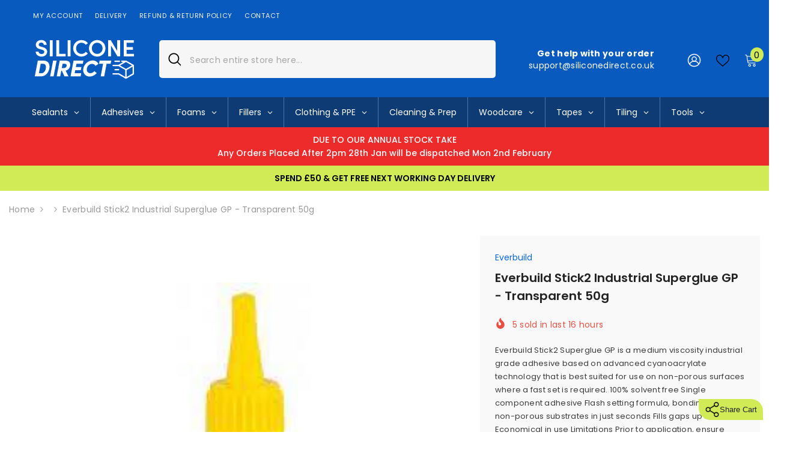

--- FILE ---
content_type: text/css
request_url: https://siliconedirect.co.uk/cdn/shop/t/10/assets/component-card-07.css?v=26674144282857181401709560877
body_size: 64
content:
.product-card-layout-07 .card-quickview:not(.card-quickviewIcon){position:static;transform:none;visibility:visible}.product-card-layout-07 .card-quickview:not(.card-quickviewIcon) .button{font-family:var(--font-body-family);font-size:var(--product-quickview-font-size);font-weight:var(--font-body-weight);line-height:var(--product-quickview-line-height);letter-spacing:var(--body-letter-spacing);color:var(--product-quick-view-color);background-color:var(--product-quick-view-bg);border-color:var(--product-quick-view-bg);padding:var(--product-quickview-padding-top) var(--product-quickview-padding-left-right) var(--product-quickview-padding-bottom) var(--product-quickview-padding-left-right);min-width:86px;width:auto}.product-card-layout-07 .product-item.enable_background_button_card .card-action{padding-top:0;padding-bottom:0;background:var(--product-quick-view-bg-above-button)}.product-card-layout-07 .product-item.enable_background_button_card .card-action .variants-popup{bottom:0!important}.product-card-layout-07 .product-item .halo-productBadges .badge+.badge{margin-top:0}.product-card-layout-07 .product-item .card-product__group{bottom:15px;top:unset;visibility:visible;opacity:1}.product-card-layout-07 .product-item .card-product__group:not(.wrapper-item-size){transform:unset}.product-card-layout-07 .product-item .card-product__group.group-right{right:15px}.product-card-layout-07 .product-item .card-product__group.group-left{left:15px}.product-card-layout-07 .card:hover .card-product__group:not(.wrapper-item-size){transform:translateY(var(--translate-y-height))}.product-card-layout-07 .card:hover .card-product__group.wrapper-item-size{transform:translate(-50%,var(--translate-y-height))}.product-card-layout-07 .card:hover .card-quickview:not(.card-quickviewIcon){position:static;transform:none}.product-card-layout-07 .card:hover .card-quickview:not(.card-quickviewIcon) .button{transition:background-color var(--duration-default) ease-in-out,color var(--duration-default) ease-in-out;will-change:background-color,color}.product-card-layout-07 .card:hover .card-quickview:not(.card-quickviewIcon) .button:hover{background-color:#000c;color:#fff}.product-card-layout-07 .card-action{padding-top:0;padding-bottom:0}.product-card-layout-07 .card:hover .card-quickview:not(.card-quickviewIcon) .button{color:var(--product-quick-view-color);background:transparent;border:none}@media (max-width: 1024px){.product-card-layout-07 .card-quickview:not(.card-quickviewIcon){display:none}.product-card-layout-07 .card-information{margin-top:15px}.product-card-layout-07 .product-item .card-product__group{bottom:43px}.product-card-layout-07 .product-item .card-product__group.group-left{left:5px}.product-card-layout-07 .product-item .card-product__group.group-right{right:5px}.product-card-layout-07 .product-item .card-product__group.has-size{top:5px;bottom:auto}.card-product__group .card-product__group-item+.card-product__group-item{margin-top:5px}.product-card-layout-07 .card-action{transform:unset;z-index:2!important}}@media (max-width: 551px){.product-card-layout-07 .product-item .card-product__group{bottom:43px}.product-card-layout-07 .products-grid .product .card-action{padding-bottom:0}}@media (max-width: 768px){.product-card-layout-07 .card-information{margin-top:10px}}@media (min-width: 1025px){.product-card-layout-07 .card-quickview a,.product-card-layout-07 .card-wishlist a,.product-card-layout-07 .card-compare a{transition-property:color,background-color;transition-duration:var(--duration-default);transition-timing-function:ease-in-out}.product-card-layout-07 .card-quickview .text,.product-card-layout-07 .card-wishlist .text,.product-card-layout-07 .card-compare .text,.product-card-layout-07 .card-compare .text_1{display:inline-block;transform:scaleX(.2) translateY(-50%);transition-property:color,background-color,transform;transition-duration:var(--duration-default);transition-timing-function:ease-in-out;z-index:-1;visibility:visible}.product-card-layout-07 .card-quickview .quickview-icon:hover .text,.product-card-layout-07 .card-wishlist .wishlist-icon:hover .text,.product-card-layout-07 .card-compare .compare-icon:hover .text{transform:scaleX(1) translateY(-50%)}.product-card-layout-07 .card-product__group.group-right .card-quickview .text,.product-card-layout-07 .card-product__group.group-right .card-wishlist .text,.product-card-layout-07 .card-product__group.group-right .card-compare .text,.product-card-layout-07 .card-product__group.group-right .card-compare .text_1{transform-origin:right}.product-card-layout-07 .card-product__group.group-left .card-quickview .text,.product-card-layout-07 .card-product__group.group-left .card-wishlist .text,.product-card-layout-07 .card-product__group.group-left .card-compare .text,.product-card-layout-07 .card-product__group.group-left .card-compare .text_1{transform-origin:left}.product-card-layout-07 .card-product__group.group-left .card-quickview .text,.product-card-layout-07 .card-product__group.group-left .card-wishlist .text,.product-card-layout-07 .card-product__group.group-left .card-compare .text,.product-card-layout-07 .card-product__group.group-left .card-compare .text_1{left:calc(100% - 15px)!important;border-top-left-radius:0;border-bottom-left-radius:0;padding-left:15px}.product-card-layout-07 .card-product__group.group-right .card-quickview .text,.product-card-layout-07 .card-product__group.group-right .card-wishlist .text,.product-card-layout-07 .card-product__group.group-right .card-compare .text,.product-card-layout-07 .card-product__group.group-right .card-compare .text_1{right:calc(100% - 14px)!important;border-top-right-radius:0;border-bottom-right-radius:0;padding-right:15px}.product-card-layout-07 .card:hover .card-product__group:not(.wrapper-item-size){transform:translateY(var(--translate-y-height))}.product-card-layout-07 .card:hover .card-product__group.group-right:not(.wrapper-item-size){transform:translateY(-70px)}}
/*# sourceMappingURL=/cdn/shop/t/10/assets/component-card-07.css.map?v=26674144282857181401709560877 */


--- FILE ---
content_type: text/javascript
request_url: https://cdn.shopify.com/extensions/019c0978-12f6-7b81-911a-45d203a537d7/share-your-cart-13/assets/share-cart.js
body_size: 2274
content:
const APP_PROXY_PATHS = ["/apps/share-cart", "/apps/meroxio-proxy"];

const fetchWithProxyPriority = async (pathSuffix, options) => {
    let lastStatus;
    let lastStatusText;
    let lastError;

    for (const basePath of APP_PROXY_PATHS) {
        try {
            const response = await fetch(`${basePath}${pathSuffix}`, options);
            if (response.ok) {
                return response;
            }
            lastStatus = response.status;
            lastStatusText = response.statusText;
        } catch (error) {
            lastError = error;
        }
    }

    if (lastError) {
        throw lastError;
    }

    throw new Error(`API error: ${lastStatus} ${lastStatusText}`);
};

document.querySelectorAll('.share-cart-btn').forEach(button => {
    button.addEventListener('click', async function () {

        const shareCartButton = document.querySelector('.m-shop-finder');
        const shopHostName = shareCartButton?.getAttribute('data-shop-host');
        
        try {
            // Fetch cart first to check if it's empty
            const cartResponse = await fetch('/cart.js');
            if (!cartResponse.ok) {
                throw new Error(`Failed to fetch cart: ${cartResponse.status}`);
            }

            const cart = await cartResponse.json();

            if (cart.item_count === 0) {
                // Add no-product class for styling/logic
                button.classList.add('share-cart-no-product');
                button.classList.remove('share-cart-btn');

                // Show no-product popup
                const noProductPopup = document.querySelector(".no-product-popup");
                if (noProductPopup) {
                    noProductPopup.style.right = "0";

                    setTimeout(() => {
                        noProductPopup.style.right = "-100%";
                    }, 2500);
                }

                return; // Exit early
            }

            // Proceed with showing the popup
            button.disabled = true;
            const loader = document.createElement('span');
            loader.classList.add('loader');
            button.appendChild(loader);

            const cartItems = cart.items.map(item => ({
                variant_id: item.variant_id,
                quantity: item.quantity,
                properties: item.properties // Include line item properties
            }));

            const response = await fetchWithProxyPriority("/generateLink", {
                method: "POST",
                headers: {
                    "Content-Type": "application/json"
                },
                body: JSON.stringify({ 
                    cart: cartItems,
                    merchantId: shopHostName
                 })
            });

            if (!response.ok) {
                throw new Error(`API error: ${response.statusText}`);
            }

            const result = await response.json();
            if (result.success) {
                const shareLink = result.shareable_link;
                const shareCartButton = document.querySelector('.m-shop-finder');
                const shopHost = shareCartButton?.getAttribute('data-shop-host');
                const shareableLink = `https://${shopHost}${shareLink}`;

                document.querySelector(".c-renderFile").style.visibility = "visible";
                document.querySelector(".c-renderFile").style.bottom = 0;

                const linkContainer = document.querySelector('.mmmxsac-cart-link');
                if (linkContainer) {
                    linkContainer.innerHTML = '';

                    const truncateText = (text, maxLength) => {
                        return text.length > maxLength ? text.substring(0, maxLength) + "..." : text;
                    };

                    const linkElement = document.createElement('a');
                    const isMobile = window.innerWidth <= 600;
                    const wordLimit = isMobile ? 30 : 45;
                    linkElement.href = shareableLink;
                    linkElement.classList = "append-share-link";
                    linkElement.textContent = truncateText(shareableLink, wordLimit);
                    linkElement.target = '_blank';
                    linkElement.rel = 'noopener noreferrer';

                    linkContainer.appendChild(linkElement);
                }
            } else {
                console.error("API returned failure:", result.message);
                alert("Failed to generate link: " + result.message);
            }

        } catch (error) {
            console.error("Error during share cart process:", error.message);
            alert("Error: " + error.message);
        } finally {
            // Remove loader and enable button
            button.disabled = false;
            const loader = button.querySelector('.loader');
            if (loader) {
                button.removeChild(loader);
            }
        }
    });
});

// helper function same as before
async function markShareCartOnCart(cartId) {
  try {
    await fetch("/cart/update.js", {
      method: "POST",
      headers: { "Content-Type": "application/json" },
      body: JSON.stringify({
        attributes: {
            share_cart_source: "share-cart",
            share_cart_tag: "added-via-share-cart",
            share_cart_id: cartId
            }
      })
    });
    console.log("✅ share_cart attributes set for cart:", cartId);
  } catch (err) {
    console.error("Failed to mark share cart attributes on cart:", err);
  }
}

document.addEventListener("DOMContentLoaded", async function () {
  const urlParams = new URLSearchParams(window.location.search);
  const cartId = urlParams.get("cart_id");

  if (!cartId) return;

  try {
    // ⭐ STEP 1: sabse pehle attributes set karo, aur WAIT karo
    await markShareCartOnCart(cartId);

    // ⭐ STEP 2: ab API se shared cart fetch karo
    const response = await fetchWithProxyPriority(`/cart/${cartId}`);
        if (!response.ok) {
        throw new Error(`Failed to fetch shared cart: ${response.statusText}`);
        }

        const data = await response.json();
        if (!data.success) {
        throw new Error(`Error fetching shared cart: ${data.message}`);
        }

        const sharedCartItems = data.cart;

        // ⭐ STEP 3: ab current cart dekh lo (items check karne ke liye)
        const currentCartResponse = await fetch("/cart.js", { cache: "no-store" });
        const currentCart = await currentCartResponse.json();
        const currentItemIds = currentCart.items.map(item => item.variant_id);

        const productContainer = document.querySelector('.success-product-containers');
        if (!productContainer) {
        console.error("Product container not found!");
        return;
        }

        for (const item of sharedCartItems) {
        let productTitle, productImage;

        if (!currentItemIds.includes(item.variant_id)) {
            const requestBody = {
            id: item.variant_id,
            quantity: item.quantity
            };

            // ⭐ ensure properties carry Share Cart flags
            const mergedProperties = {
            ...(item.properties || {}),
            _share_cart: "1",
            _share_cart_id: cartId
            };
            requestBody.properties = mergedProperties;

            const addToCartResponse = await fetch("/cart/add.js", {
            method: "POST",
            headers: { "Content-Type": "application/json" },
            body: JSON.stringify(requestBody)
            });

            if (!addToCartResponse.ok) {
            throw new Error(`Failed to add item to cart: ${item.variant_id}`);
            }

            const addedItem = await addToCartResponse.json();
            productTitle = addedItem.title;
            productImage = addedItem.image;
        } else {
            const existingItem = currentCart.items.find(i => i.variant_id === item.variant_id);
            productTitle = existingItem.title;
            productImage = existingItem.image;
        }

        const productHtml = `
            <div class="success-products">
            <img src="${productImage}" alt="${productTitle}" class="success-product-img" />
            <p class="success-product-title">${productTitle}</p>
            </div>
        `;

        productContainer.innerHTML += productHtml;
        }

        document.querySelector(".cart-prod-added-popup").style.display = "block";

    } catch (error) {
        console.error("Error processing shared cart:", error.message);
        alert("An error occurred while adding items from the shared cart.");
    }
});





document.addEventListener("DOMContentLoaded", function () {
    const renderFile = document.querySelector(".c-renderFile");
    const closeButton = document.querySelector(".mmmxsac-modal-close");
    const copyLinkBtn = document.getElementById("mmmxsac-copy-link-btn");
    const cartLink = document.getElementById("mmmxsac-cart-link");
    const emailLinkBtn = document.getElementById("mmmxsac-email-link-btn");
    const showSocialIcons = document.querySelector(".mmmxsac-social-shares");
    const uploadProduct = document.querySelector(".upload_btn_add");
    const popupContent = document.querySelector(".mmmxsac-modal-body");
    // Close Modal
    closeButton.addEventListener("click", () => {
      renderFile.style.visibility = "hidden";
      renderFile.style.bottom = "-100%";
    });

    // Copy Link Button
    document.getElementById("mmmxsac-copy-link-btn").addEventListener("click", () => {
        const cartLink = document.querySelector("#mmmxsac-cart-link a"); // Select the anchor tag
        if (cartLink && cartLink.href) {
            navigator.clipboard
                .writeText(cartLink.href) // Copy the href value
                .then(() => {
                    const copyButton = document.getElementById("mmmxsac-copy-link-btn");
                    const originalText = copyButton.innerText;
                    copyButton.innerText = "Copied!"; // Show "Copied!" feedback
                    setTimeout(() => {
                        copyButton.innerText = originalText; // Restore original button text
                    }, 1000);
                })
                .catch(() => {
                    alert("Failed to copy the link. Please try again.");
                });
        } else {
            alert("No shareable link available to copy. Please generate a link first.");
        }
    });
    
    
    
    // Email Link Button
    // emailLinkBtn.addEventListener("click", () => {
    //   const linkText = cartLink.textContent.trim();
    //   if (linkText) {
    //     const subject = encodeURIComponent("Check out my shopping cart");
    //     const body = encodeURIComponent(`Here's the link to my shopping cart: ${linkText}`);
    //     const mailtoLink = `mailto:?subject=${subject}&body=${body}`;
    //     window.location.href = mailtoLink;
    //   } else {
    //     alert("No shareable link available to email.");
    //   }
    // });

    renderFile.addEventListener("click", function (event) {
            if (!popupContent.contains(event.target)) {
                renderFile.style.visibility = "hidden";
                renderFile.style.bottom = "-100%";
            }
        });
         
        document.querySelector(".redirect-home-btn").addEventListener("click", function () {
            document.querySelector(".prod-added-popup-content").style.display = "none"; 
            }); 

        document.querySelector(".cart-prod-added-popup").addEventListener("click", function (event) {
            if (!document.querySelector(".prod-added-popup-content").contains(event.target)) {
                this.style.display = "none"; 
            }
        });
        
        const shareBtnNoProduct = document.querySelector(".share-cart-no-product");
        if (shareBtnNoProduct) {
            shareBtnNoProduct.addEventListener("click", () => {
                const noProductPopup = document.querySelector(".no-product-popup");

                if (noProductPopup) {
                    noProductPopup.style.right = "0";
                    
                    setTimeout(() => {
                        noProductPopup.style.right = "-100%";
                    }, 2500);
                }
            });
        }

  });


  async function logBtnClickEvent() {
    const shareCartButton = document.querySelector('.m-shop-finder');
    const shopHostName = shareCartButton?.getAttribute('data-shop-host');
    
    try {
        const response = await fetchWithProxyPriority("/shareBtn_clicked", {
            method: 'POST',
            headers: {
                'Content-Type': 'application/json',
            },
            body: JSON.stringify({
                merchantId: shopHostName,  // You need to provide this
                // Add any other event data you want to track
            })
        });

        if (!response.ok) {
            console.error("Failed to log share btn clicked event:", response.statusText);
            return;
        }

        const result = await response.json();
        console.log("Event logged successfully:", result);
        
    } catch (error) {
        console.error("Error making API call:", error);
    }
}  


--- FILE ---
content_type: text/javascript
request_url: https://eu1-config.doofinder.com/2.x/0d55ccfe-2db5-4caa-af43-fabae34a2a72.js
body_size: 711
content:
(function (l, a, y, e, r, s, _) {
  l['DoofinderAppsObject'] = r; l[r] = l[r] || function () { (l[r].q = l[r].q || []).push(arguments) };
  s = a.createElement(y); s.async = 1; s.src = e; _ = a.getElementsByTagName(y)[0]; _.parentNode.insertBefore(s, _)
})(window, document, 'script', 'https://cdn.doofinder.com/apps/loader/2.x/loader.min.js', 'doofinderApp');

doofinderApp("config", "store", "0d55ccfe-2db5-4caa-af43-fabae34a2a72")
doofinderApp("config", "zone", "eu1")

doofinderApp("config", "settings",
[{"vsn":"1.0","apps":[{"name":"layer","type":"search","options":{"trigger":"input[name='q'], #SearchInput, input[name='search_query'], input[id^='search_query'], header .header__search details summary, header button.site-header__search-toggle","zone":"eu1","url_hash":true},"overrides":{"autoload":{"mobile":null,"desktop":null},"layout":"Fullscreen","custom_css":{"mobile":[""],"desktop":[""]},"custom_properties":{"mobile":["--df-accent-primary: #085abf;\n--df-accent-primary-hover: #074EA7;\n--df-accent-primary-active: #06438E;"],"desktop":["--df-accent-primary: #085abf;\n--df-accent-primary-hover: #074EA7;\n--df-accent-primary-active: #06438E;"]},"search_query_retention":true}}],"settings":{"defaults":{"currency":"GBP","language":"en","hashid":"15ea178d7ba8b6b83307ea7dde1af45e"},"account_code":"37efd5a47b95766aa94f08f68035a0","search_engines":{"en":{"GBP":"15ea178d7ba8b6b83307ea7dde1af45e"}},"checkout_css_selector":null,"checkout_summary_urls":[],"checkout_confirmation_urls":[{"value":"/thank_you","match_type":"regex"},{"value":"/thank-you","match_type":"regex"}],"sales_api_integration":null,"require_cookies_consent":false,"page_type_mappings":[{"id":222400,"type":"category_pages","match_conditions":[]},{"id":222401,"type":"home","match_conditions":[]},{"id":222402,"type":"product_pages","match_conditions":[]},{"id":222403,"type":"shopping_cart","match_conditions":[]}],"register_visits":true,"register_checkouts":true,"ga4_integration":false,"integrations_list":[],"platform_integration_type":"shopify"}}])